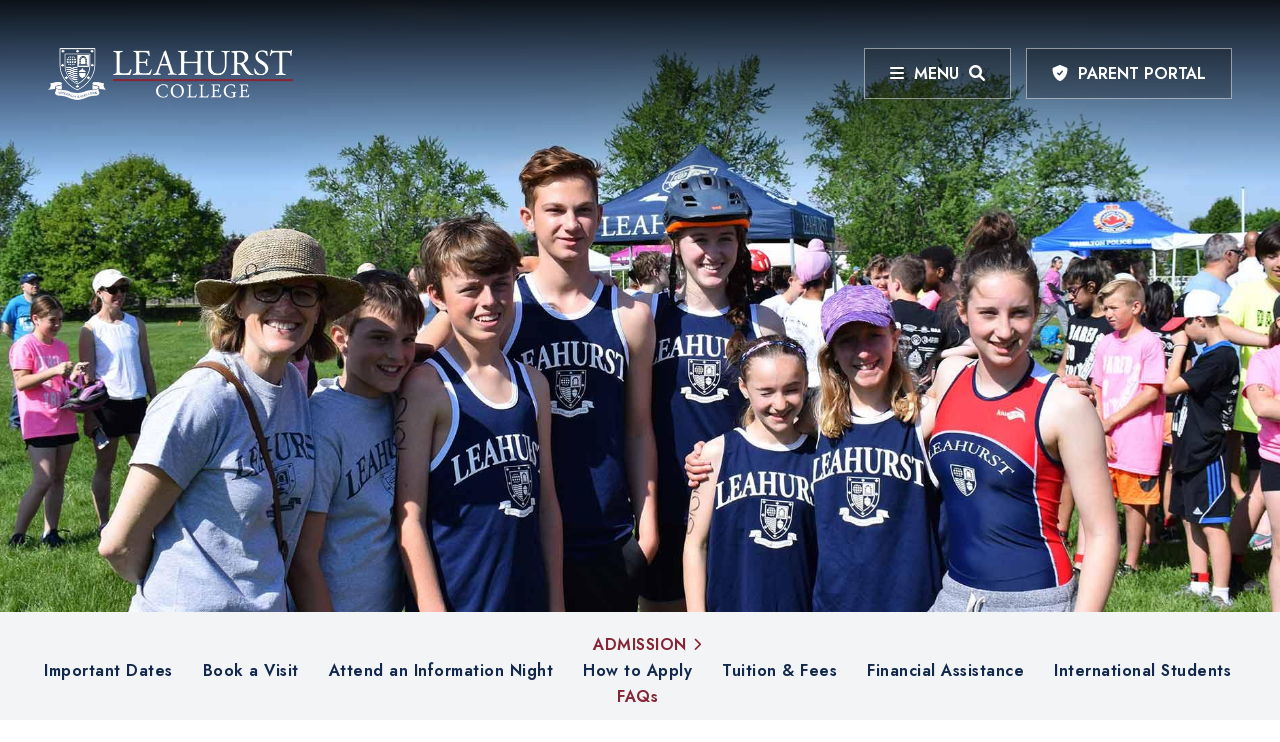

--- FILE ---
content_type: text/html; charset=UTF-8
request_url: https://www.leahurstcollege.ca/admission/faqs
body_size: 10470
content:

<!DOCTYPE html>
<html lang="en" dir="ltr">
  <head>
    <meta charset="utf-8" />
<meta name="description" content="The following are some Frequently Asked Questions that may help guide you." />
<link rel="canonical" href="https://www.leahurstcollege.ca/admission/faqs" />
<meta name="Generator" content="Drupal 10 (https://www.drupal.org); Commerce 2" />
<meta name="MobileOptimized" content="width" />
<meta name="HandheldFriendly" content="true" />
<meta name="viewport" content="width=device-width" />
<link rel="icon" href="/sites/default/files/apple-touch-icon.png" type="image/png" />

    <title>FAQs | Leahurst College</title>
    <link rel="stylesheet" media="all" href="/sites/default/files/css/css_pfSb9DvExCh2fhI1x1NDnz9eBjB_XuwJjEWKcZZ4cUc.css?delta=0&amp;language=en&amp;theme=leahurst&amp;include=eJxdjkEOwjAMBD-UJje-UzmqcQJOHMUOLb-HIgqCy65mL7N6V8MSIii6lue9A7FEYMcIaXS1g3EzzvUalj4asH-jIxFinA0okJVfBPpnDxfYPqazVJtgRZWC08ndMq4aXumLLIOfn6ADdWhJD-938aO2ETlrwuUBLhxNEA" />
<link rel="stylesheet" media="all" href="/sites/default/files/css/css_LOR9v8NOEddr6d4XDbHWA9cUqoIgLmTnTVI2D7Nwkbk.css?delta=1&amp;language=en&amp;theme=leahurst&amp;include=eJxdjkEOwjAMBD-UJje-UzmqcQJOHMUOLb-HIgqCy65mL7N6V8MSIii6lue9A7FEYMcIaXS1g3EzzvUalj4asH-jIxFinA0okJVfBPpnDxfYPqazVJtgRZWC08ndMq4aXumLLIOfn6ADdWhJD-938aO2ETlrwuUBLhxNEA" />

    
    <link rel="preconnect" href="https://fonts.googleapis.com">
  <link rel="preconnect" href="https://fonts.gstatic.com" crossorigin>
  <link href="https://fonts.googleapis.com/css2?family=Alex+Brush&family=Jost:ital,wght@0,400;0,500;0,600;1,400&display=swap" rel="stylesheet"> 
  </head>
  <body class="path-admission path-admission-faqs section-admission sub-page-admission page-admission-faqs path-node page-node-type-page sidebar language-en">
    <a href="#main-content" class="visually-hidden focusable">
      Skip to main content
    </a>
    <noscript><iframe src="https://www.googletagmanager.com/ns.html?id=GTM-57D3HBQ"
                  height="0" width="0" style="display:none;visibility:hidden"></iframe></noscript>
<noscript><iframe src="https://www.googletagmanager.com/ns.html?id=GTM-W4PJNX26"
                  height="0" width="0" style="display:none;visibility:hidden"></iframe></noscript>

      <div class="dialog-off-canvas-main-canvas" data-off-canvas-main-canvas>
    <header id="header" role="banner">
    <div>
    <div id="block-leahurst-branding" class="block-leahurst-branding block block-system">
  
    
        <a class="logo" href="/" title="Home" rel="home">
      <img src="/sites/default/files/leahurst-logo-lg.png" alt="Leahurst College Logo" />
    </a>
      </div>
<div id="block-parentportallink" class="block-parentportallink block block-block-content block-type-content-block">
  
    
                  <div class="field field--name-body field--type-text-with-summary field--label-hidden field__item"><div class="menu-link">Menu</div>
<div class="parent-portal-link"><a href="/parent-portal">Parent Portal</a></div></div>
      
  </div>

  </div>

</header>
<div id="site-menu">
  <div>
    <div id="close-menu">Close</div>
      <div>
    <div class="search-block-form block-searchform block block-search" data-drupal-selector="search-block-form" id="block-searchform" role="search">
  
    
      <form action="/search/results" method="get" id="search-block-form" accept-charset="UTF-8" class="search-block-form">
  <div class="js-form-item form-item js-form-type-search form-item-keys js-form-item-keys form-no-label">
      <label for="edit-keys" class="visually-hidden">Search</label>
        <input title="Enter the terms you wish to search for." placeholder="Search Leahurst" data-drupal-selector="edit-keys" type="search" id="edit-keys" name="keys" value="" size="15" maxlength="128" class="form-search" />

        </div>
<div data-drupal-selector="edit-actions" class="form-actions js-form-wrapper form-wrapper" id="edit-actions"><input data-drupal-selector="edit-submit" type="submit" id="edit-submit" value="Search" class="button js-form-submit form-submit" />
</div>

</form>

  </div>
<nav role="navigation" aria-labelledby="block-mainnavigation-menu" id="block-mainnavigation" class="block-mainnavigation">
            
  <h2 class="visually-hidden" id="block-mainnavigation-menu">Main navigation</h2>
  

        

  <ul data-region="menu" class="menu menu-level-0">
                  
        <li class="menu-item">
          <a href="/home" data-drupal-link-system-path="node/3">Home</a>
                                
  
  <div class="menu_link_content menu-link-contentmain view-mode-default menu-dropdown menu-dropdown-0 menu-type-default">
              
      </div>



                  </li>
                      
        <li class="menu-item menu-item--expanded">
          <a href="/discover" data-drupal-link-system-path="node/4">Discover</a>
                                
  
  <div class="menu_link_content menu-link-contentmain view-mode-default menu-dropdown menu-dropdown-0 menu-type-default">
              
  <ul class="menu menu-level-1">
                  
        <li class="menu-item">
          <a href="/discover/junior-school" data-drupal-link-system-path="node/10">Junior School</a>
                                
  
  <div class="menu_link_content menu-link-contentmain view-mode-default menu-dropdown menu-dropdown-1 menu-type-default">
              
      </div>



                  </li>
                      
        <li class="menu-item">
          <a href="/discover/middle-school" data-drupal-link-system-path="node/11">Middle School</a>
                                
  
  <div class="menu_link_content menu-link-contentmain view-mode-default menu-dropdown menu-dropdown-1 menu-type-default">
              
      </div>



                  </li>
                      
        <li class="menu-item">
          <a href="/discover/senior-school" data-drupal-link-system-path="node/12">Senior School</a>
                                
  
  <div class="menu_link_content menu-link-contentmain view-mode-default menu-dropdown menu-dropdown-1 menu-type-default">
              
      </div>



                  </li>
                      
        <li class="menu-item">
          <a href="/discover/our-faculty" data-drupal-link-system-path="node/13">Staff &amp; Faculty</a>
                                
  
  <div class="menu_link_content menu-link-contentmain view-mode-default menu-dropdown menu-dropdown-1 menu-type-default">
              
      </div>



                  </li>
                      
        <li class="menu-item">
          <a href="/discover/parent-ambassadors" data-drupal-link-system-path="node/14">What Leahurst Parents Are Saying</a>
                                
  
  <div class="menu_link_content menu-link-contentmain view-mode-default menu-dropdown menu-dropdown-1 menu-type-default">
              
      </div>



                  </li>
                      
        <li class="menu-item">
          <a href="/discover/special-events" data-drupal-link-system-path="node/15">Special Events</a>
                                
  
  <div class="menu_link_content menu-link-contentmain view-mode-default menu-dropdown menu-dropdown-1 menu-type-default">
              
      </div>



                  </li>
          </ul>



      </div>



                  </li>
                      
        <li class="menu-item menu-item--expanded menu-item--active-trail">
          <a href="/admission" data-drupal-link-system-path="node/5">Admission</a>
                                
  
  <div class="menu_link_content menu-link-contentmain view-mode-default menu-dropdown menu-dropdown-0 menu-type-default">
              
  <ul class="menu menu-level-1">
                  
        <li class="menu-item">
          <a href="/admission/important-dates" data-drupal-link-system-path="node/16">Important Dates</a>
                                
  
  <div class="menu_link_content menu-link-contentmain view-mode-default menu-dropdown menu-dropdown-1 menu-type-default">
              
      </div>



                  </li>
                      
        <li class="menu-item">
          <a href="/contact-us" data-drupal-link-system-path="node/9">Book a Visit</a>
                                
  
  <div class="menu_link_content menu-link-contentmain view-mode-default menu-dropdown menu-dropdown-1 menu-type-default">
              
      </div>



                  </li>
                      
        <li class="menu-item">
          <a href="/admission/important-dates" data-drupal-link-system-path="node/16">Attend an Information Night</a>
                                
  
  <div class="menu_link_content menu-link-contentmain view-mode-default menu-dropdown menu-dropdown-1 menu-type-default">
              
      </div>



                  </li>
                      
        <li class="menu-item menu-item--collapsed">
          <a href="/admission/how-to-apply" data-drupal-link-system-path="node/17">How to Apply</a>
                                
  
  <div class="menu_link_content menu-link-contentmain view-mode-default menu-dropdown menu-dropdown-1 menu-type-default">
              
      </div>



                  </li>
                      
        <li class="menu-item">
          <a href="/admission/tuition-and-fees" data-drupal-link-system-path="node/18">Tuition &amp; Fees</a>
                                
  
  <div class="menu_link_content menu-link-contentmain view-mode-default menu-dropdown menu-dropdown-1 menu-type-default">
              
      </div>



                  </li>
                      
        <li class="menu-item">
          <a href="/admission/financial-assistance" data-drupal-link-system-path="node/19">Financial Assistance</a>
                                
  
  <div class="menu_link_content menu-link-contentmain view-mode-default menu-dropdown menu-dropdown-1 menu-type-default">
              
      </div>



                  </li>
                      
        <li class="menu-item">
          <a href="/admission/international-students" data-drupal-link-system-path="node/20">International Students</a>
                                
  
  <div class="menu_link_content menu-link-contentmain view-mode-default menu-dropdown menu-dropdown-1 menu-type-default">
              
      </div>



                  </li>
                      
        <li class="menu-item menu-item--active-trail">
          <a href="/admission/faqs" class="is-active" data-drupal-link-system-path="node/21">FAQs</a>
                                
  
  <div class="menu_link_content menu-link-contentmain view-mode-default menu-dropdown menu-dropdown-1 menu-type-default">
              
      </div>



                  </li>
          </ul>



      </div>



                  </li>
                      
        <li class="menu-item menu-item--expanded">
          <a href="/student-life" data-drupal-link-system-path="node/6">Student Life</a>
                                
  
  <div class="menu_link_content menu-link-contentmain view-mode-default menu-dropdown menu-dropdown-0 menu-type-default">
              
  <ul class="menu menu-level-1">
                  
        <li class="menu-item">
          <a href="/student-life/the-house-system" data-drupal-link-system-path="node/23">The House System</a>
                                
  
  <div class="menu_link_content menu-link-contentmain view-mode-default menu-dropdown menu-dropdown-1 menu-type-default">
              
      </div>



                  </li>
                      
        <li class="menu-item">
          <a href="/student-life/the-arts" data-drupal-link-system-path="node/24">The Arts</a>
                                
  
  <div class="menu_link_content menu-link-contentmain view-mode-default menu-dropdown menu-dropdown-1 menu-type-default">
              
      </div>



                  </li>
                      
        <li class="menu-item">
          <a href="/student-life/a-day-in-the-life" data-drupal-link-system-path="node/25">A Day in the Life</a>
                                
  
  <div class="menu_link_content menu-link-contentmain view-mode-default menu-dropdown menu-dropdown-1 menu-type-default">
              
      </div>



                  </li>
                      
        <li class="menu-item">
          <a href="/student-life/outdoor-education" data-drupal-link-system-path="node/26">Outdoor Education</a>
                                
  
  <div class="menu_link_content menu-link-contentmain view-mode-default menu-dropdown menu-dropdown-1 menu-type-default">
              
      </div>



                  </li>
                      
        <li class="menu-item">
          <a href="/student-life/leahurst-prepared" data-drupal-link-system-path="node/29">Leahurst Prepared</a>
                                
  
  <div class="menu_link_content menu-link-contentmain view-mode-default menu-dropdown menu-dropdown-1 menu-type-default">
              
      </div>



                  </li>
          </ul>



      </div>



                  </li>
                      
        <li class="menu-item menu-item--expanded">
          <a href="/supporting-leahurst" data-drupal-link-system-path="node/7">Support</a>
                                
  
  <div class="menu_link_content menu-link-contentmain view-mode-default menu-dropdown menu-dropdown-0 menu-type-default">
              
  <ul class="menu menu-level-1">
                  
        <li class="menu-item">
          <a href="/supporting-leahurst/fundraising" data-drupal-link-system-path="node/30">Fundraising</a>
                                
  
  <div class="menu_link_content menu-link-contentmain view-mode-default menu-dropdown menu-dropdown-1 menu-type-default">
              
      </div>



                  </li>
                      
        <li class="menu-item">
          <a href="https://www.leahurstcharitablefoundation.ca/">Donation Form</a>
                                
  
  <div class="menu_link_content menu-link-contentmain view-mode-default menu-dropdown menu-dropdown-1 menu-type-default">
              
      </div>



                  </li>
          </ul>



      </div>



                  </li>
                      
        <li class="menu-item">
          <a href="/10-years-at-leahurst" data-drupal-link-system-path="node/8">10 Years at Leahurst</a>
                                
  
  <div class="menu_link_content menu-link-contentmain view-mode-default menu-dropdown menu-dropdown-0 menu-type-default">
                          <div class="field field--name-field-content field--type-text-long field--label-hidden field__item"><p><img alt="Celebrating 10 Years at Leahurst" data-entity-type="file" data-entity-uuid="4a81896b-7d81-4685-9797-593aae043902" src="/sites/default/files/inline-images/celebrate-badges.png" /></p>
<p>We deserve to CELEBRATE!! As Leahurst turns TEN, we will take the opportunity to look back on our growth, our many accomplishments, and our thriving community.&nbsp;</p>
<p><a href="/10-years-at-leahurst">Learn More</a></p>
</div>
      
      </div>



                  </li>
                      
        <li class="menu-item">
          <a href="/partnerships" data-drupal-link-system-path="node/307">Partnerships</a>
                                
  
  <div class="menu_link_content menu-link-contentmain view-mode-default menu-dropdown menu-dropdown-0 menu-type-default">
              
      </div>



                  </li>
          </ul>


  </nav>
<nav role="navigation" aria-labelledby="block-socialmedia-menu" id="block-socialmedia" class="block-socialmedia">
            
  <h2 class="visually-hidden" id="block-socialmedia-menu">Social Media</h2>
  

        
              <ul class="menu">
                    <li class="menu-item--not-active-trail menu-item--facebook">
        <a href="https://www.facebook.com/LeahurstCollege/">Facebook</a>
              </li>
                <li class="menu-item--not-active-trail menu-item--instagram">
        <a href="https://www.instagram.com/leahurst_college/">Instagram</a>
              </li>
                <li class="menu-item--not-active-trail menu-item--youtube">
        <a href="https://www.youtube.com/channel/UCJ6Qh_4V7WzT-GabB1D5whw">Youtube</a>
              </li>
        </ul>
  


  </nav>
<div id="block-navbuttons" class="block-navbuttons block block-block-content block-type-content-block">
  
    
                  <div class="field field--name-body field--type-text-with-summary field--label-hidden field__item"><ul>
<li><a class="contact" href="/contact-us">Contact Us</a></li>
<li><a class="portal" href="/parent-portal">Parent Portal</a></li>
</ul>
</div>
      
  </div>
<div id="block-menuseal" class="block-menuseal block block-block-content block-type-content-block">
  
    
                  <div class="field field--name-body field--type-text-with-summary field--label-hidden field__item"><p><img alt="Leahurst College" data-entity-type="file" data-entity-uuid="dc564095-7744-491f-ac73-248b2adba2a3" src="/sites/default/files/inline-images/leahurst-round-seal.png" /></p>
</div>
      
  </div>

  </div>

  </div>
</div>
<div id="banner"  style="background-image: url(/sites/default/files/styles/banner/public/img/banner/hero-FAQs-leahurst-college-1920x900.jpg)" >
  
</div>
  <div id="subnavigation">
      <div>
    <nav role="navigation" aria-labelledby="block-mainnavigation-2-menu" id="block-mainnavigation-2" class="block-mainnavigation-2">
            
  <h2 class="visually-hidden" id="block-mainnavigation-2-menu"><a href="/admission">Admission</a></h2>
  

        

  <ul data-region="subnavigation" class="menu menu-level-0">
                  
        <li class="menu-item menu-item--expanded menu-item--active-trail">
          <a href="/admission" data-drupal-link-system-path="node/5">Admission</a>
                                
  
  <div class="menu_link_content menu-link-contentmain view-mode-default menu-dropdown menu-dropdown-0 menu-type-default">
              
  <ul class="menu menu-level-1">
                  
        <li class="menu-item">
          <a href="/admission/important-dates" data-drupal-link-system-path="node/16">Important Dates</a>
                                
  
  <div class="menu_link_content menu-link-contentmain view-mode-default menu-dropdown menu-dropdown-1 menu-type-default">
              
      </div>



                  </li>
                      
        <li class="menu-item">
          <a href="/contact-us" data-drupal-link-system-path="node/9">Book a Visit</a>
                                
  
  <div class="menu_link_content menu-link-contentmain view-mode-default menu-dropdown menu-dropdown-1 menu-type-default">
              
      </div>



                  </li>
                      
        <li class="menu-item">
          <a href="/admission/important-dates" data-drupal-link-system-path="node/16">Attend an Information Night</a>
                                
  
  <div class="menu_link_content menu-link-contentmain view-mode-default menu-dropdown menu-dropdown-1 menu-type-default">
              
      </div>



                  </li>
                      
        <li class="menu-item menu-item--collapsed">
          <a href="/admission/how-to-apply" data-drupal-link-system-path="node/17">How to Apply</a>
                                
  
  <div class="menu_link_content menu-link-contentmain view-mode-default menu-dropdown menu-dropdown-1 menu-type-default">
              
      </div>



                  </li>
                      
        <li class="menu-item">
          <a href="/admission/tuition-and-fees" data-drupal-link-system-path="node/18">Tuition &amp; Fees</a>
                                
  
  <div class="menu_link_content menu-link-contentmain view-mode-default menu-dropdown menu-dropdown-1 menu-type-default">
              
      </div>



                  </li>
                      
        <li class="menu-item">
          <a href="/admission/financial-assistance" data-drupal-link-system-path="node/19">Financial Assistance</a>
                                
  
  <div class="menu_link_content menu-link-contentmain view-mode-default menu-dropdown menu-dropdown-1 menu-type-default">
              
      </div>



                  </li>
                      
        <li class="menu-item">
          <a href="/admission/international-students" data-drupal-link-system-path="node/20">International Students</a>
                                
  
  <div class="menu_link_content menu-link-contentmain view-mode-default menu-dropdown menu-dropdown-1 menu-type-default">
              
      </div>



                  </li>
                      
        <li class="menu-item menu-item--active-trail">
          <a href="/admission/faqs" class="is-active" data-drupal-link-system-path="node/21">FAQs</a>
                                
  
  <div class="menu_link_content menu-link-contentmain view-mode-default menu-dropdown menu-dropdown-1 menu-type-default">
              
      </div>



                  </li>
          </ul>



      </div>



                  </li>
          </ul>


  </nav>

  </div>

  </div>
<div id="content-container">
  <div id="main" role="main">
    <a id="main-content" tabindex="-1"></a>
    <div id="content"  class="with-sidebar" >
      
      <div id="page-content">
          <div>
    <div data-drupal-messages-fallback class="hidden"></div>
<div id="block-mainpagecontent" class="block-mainpagecontent block block-system">
  
    
      <article class="node node--type-page node--view-mode-full">
  <div class="title-section left">
    <h1 >
      <span>FAQs</span>

    </h1>
    
  </div>
    <div class="node__content">
                <div class="field field--name-body field--type-text-with-summary field--label-hidden field__item"><h2>The following are some Frequently Asked Questions that may help guide you.</h2>
</div>
            <div class="field field--name-field-sections field--type-entity-reference-revisions field--label-hidden field__items">
              <div class="field__item">  <div class="paragraph paragraph--type--accordions paragraph--view-mode--default">
    <div>
                    <div class="field field--name-field-accordions field--type-entity-reference-revisions field--label-hidden field__items">
              <div class="field__item">  <div class="paragraph paragraph--type--accordion paragraph--view-mode--default">
    <div>
                          <div class="field field--name-field-title field--type-string field--label-hidden field__item"><h3>What are the most important aspects that the Admissions team considers in order to determine admission?</h3>
</div>
                  <div class="field field--name-field-body field--type-text-long field--label-hidden field__item"><p>The Leahurst College Admissions team reviews the Character References, academic performance and the student's potential to make a positive contribution to Leahurst College. The goal is to assess whether the prospective student and the school are a good fit for one another.</p>
</div>
      
          </div>
  </div>
</div>
              <div class="field__item">  <div class="paragraph paragraph--type--accordion paragraph--view-mode--default">
    <div>
                          <div class="field field--name-field-title field--type-string field--label-hidden field__item"><h3>How much does the result of the Diagnostic Assessment impact Admissions decisions?</h3>
</div>
                  <div class="field field--name-field-body field--type-text-long field--label-hidden field__item"><p>For prospective Grade 5 and 6 students, the Diagnostic Assessment is used to determine that the minimum standard of "grade level" (as defined by Leahurst College) has been met in the areas of language and mathematics. For entry into Grades 7 through 9, the Diagnostic Assessment does impact admissions decisions more significantly. In these grades, every effort is made to ensure that the incoming student will feel comfortable with the academic demands of their teachers. For entry into Grades 10 through 12, a serious assessment of academic ability will take place to ensure that prerequisite skills and knowledge are firmly in place.</p>
</div>
      
          </div>
  </div>
</div>
              <div class="field__item">  <div class="paragraph paragraph--type--accordion paragraph--view-mode--default">
    <div>
                          <div class="field field--name-field-title field--type-string field--label-hidden field__item"><h3>When will we receive the results from the Diagnostic Assessment?</h3>
</div>
                  <div class="field field--name-field-body field--type-text-long field--label-hidden field__item"><p>The Diagnostic Assessment results are not shared with the prospective student or their parents/family. They are used internally only.</p>
</div>
      
          </div>
  </div>
</div>
              <div class="field__item">  <div class="paragraph paragraph--type--accordion paragraph--view-mode--default">
    <div>
                          <div class="field field--name-field-title field--type-string field--label-hidden field__item"><h3>What does a “Student Visit Day” entail?</h3>
</div>
                  <div class="field field--name-field-body field--type-text-long field--label-hidden field__item"><p>The prospective student visits the school for a full school day. They go through the school day like a typical Leahurst student. They go to classes, participate in daily activities and often sit for an interview with the Head of School.</p>
</div>
      
          </div>
  </div>
</div>
              <div class="field__item">  <div class="paragraph paragraph--type--accordion paragraph--view-mode--default">
    <div>
                          <div class="field field--name-field-title field--type-string field--label-hidden field__item"><h3>What is the sibling admission policy?</h3>
</div>
                  <div class="field field--name-field-body field--type-text-long field--label-hidden field__item"><p>Leahurst College values the commitment of families who apply to the school, and having siblings at the school is desirable. However, this does not guarantee a prospective student’s acceptance. Each application is considered on its own merits.</p>
</div>
      
          </div>
  </div>
</div>
              <div class="field__item">  <div class="paragraph paragraph--type--accordion paragraph--view-mode--default">
    <div>
                          <div class="field field--name-field-title field--type-string field--label-hidden field__item"><h3>Does Leahurst College offer International Baccalaureate (IB)?</h3>
</div>
                  <div class="field field--name-field-body field--type-text-long field--label-hidden field__item"><p>Leahurst College does not offer International Baccalaureate.</p>
</div>
      
          </div>
  </div>
</div>
              <div class="field__item">  <div class="paragraph paragraph--type--accordion paragraph--view-mode--default">
    <div>
                          <div class="field field--name-field-title field--type-string field--label-hidden field__item"><h3>Does Leahurst College prepare students for Advanced Placement (AP) exams?</h3>
</div>
                  <div class="field field--name-field-body field--type-text-long field--label-hidden field__item"><p>Yes. We are an independent University preparatory school that offers an enriched educational experience, including academics. Our exceptional Grade 8 students are challenged to complete Grade 9 content, and students are encouraged to write AP exams in their graduating year. For more information, please contact an academic advisor at <a href="mailto:connect@leahurstcollege.ca">connect@leahurstcollege.ca</a>.</p>
</div>
      
          </div>
  </div>
</div>
              <div class="field__item">  <div class="paragraph paragraph--type--accordion paragraph--view-mode--default">
    <div>
                          <div class="field field--name-field-title field--type-string field--label-hidden field__item"><h3>Are there additional costs that are not included in the tuition fees that need to be considered?</h3>
</div>
                  <div class="field field--name-field-body field--type-text-long field--label-hidden field__item"><p>Yes there are additional costs, which are listed <a href="/admission/tuition-fees">here</a>. The following are NOT included in tuition fees:</p>
<ul>
<li>Physical textbooks, some course manuals and School Yearbook</li>
<li>Student Activity Fee</li>
<li>Fall/Winter Cultural Trip</li>
<li>Spring Outdoor Education Trip</li>
</ul>
<p>The following are also NOT included in tuition fees, and must be purchased prior to the beginning of the academic year:</p>
<ul>
<li>Uniform</li>
<li>iPad or tablet (Grade 9 to 12 only)</li>
<li>School supplies</li>
<li>English and French Reading List books</li>
</ul>
<p>The following are also NOT included in tuition fees, and are ‘pay-as-you-go’ (pricing is in the Parent Portal):</p>
<ul>
<li>Leahurst Bus shuttle (dependent on demand and driver availability)</li>
<li>After-School Program for students in Grades 5-7</li>
</ul>
</div>
      
          </div>
  </div>
</div>
              <div class="field__item">  <div class="paragraph paragraph--type--accordion paragraph--view-mode--default">
    <div>
                          <div class="field field--name-field-title field--type-string field--label-hidden field__item"><h3>What is the cost of attending Leahurst College?</h3>
</div>
                  <div class="field field--name-field-body field--type-text-long field--label-hidden field__item"><p>The tuition fees are listed by grade with additional costs <a href="/admission/tuition-fees">here</a>.</p>
</div>
      
          </div>
  </div>
</div>
              <div class="field__item">  <div class="paragraph paragraph--type--accordion paragraph--view-mode--default">
    <div>
                          <div class="field field--name-field-title field--type-string field--label-hidden field__item"><h3>If I decide to decline my child’s offer to Leahurst College, do I get my deposit back?</h3>
</div>
                  <div class="field field--name-field-body field--type-text-long field--label-hidden field__item"><p>No, the deposit is non-refundable. The only circumstance in which the deposit is refunded is if the student does not receive an offer of admission from Leahurst College.</p>
</div>
      
          </div>
  </div>
</div>
              <div class="field__item">  <div class="paragraph paragraph--type--accordion paragraph--view-mode--default">
    <div>
                          <div class="field field--name-field-title field--type-string field--label-hidden field__item"><h3>What ratio of Leahurst College graduates go on to post-secondary education?</h3>
</div>
                  <div class="field field--name-field-body field--type-text-long field--label-hidden field__item"><p>100% of Leahurst College university applicants have received offers of admission from universities across Canada, the United States, and/or the United Kingdom. Our alumni have pursued a variety of university programs, from mathematics, science, engineering and computing to the arts and humanities. Many have been awarded highly prestigious scholarships. For details, please visit our <a href="/student-life/leahurst-prepared">Leahurst Prepared</a> page.</p>
</div>
      
          </div>
  </div>
</div>
              <div class="field__item">  <div class="paragraph paragraph--type--accordion paragraph--view-mode--default">
    <div>
                          <div class="field field--name-field-title field--type-string field--label-hidden field__item"><h3>Does Leahurst College offer financial assistance?</h3>
</div>
                  <div class="field field--name-field-body field--type-text-long field--label-hidden field__item"><p>There is limited financial assistance available to select students. More information about bursaries and scholarships can be found <a href="/admission/financial-assistance">here</a>. Financial assistance is distributed according to need and funds available.</p>
</div>
      
          </div>
  </div>
</div>
              <div class="field__item">  <div class="paragraph paragraph--type--accordion paragraph--view-mode--default">
    <div>
                          <div class="field field--name-field-title field--type-string field--label-hidden field__item"><h3>Does Leahurst College accept international students? </h3>
</div>
                  <div class="field field--name-field-body field--type-text-long field--label-hidden field__item"><p>Yes. All international students must possess intermediate English language skills. Please see the <a href="/admission/international-students">International Students page </a>for more information.</p>
</div>
      
          </div>
  </div>
</div>
              <div class="field__item">  <div class="paragraph paragraph--type--accordion paragraph--view-mode--default">
    <div>
                          <div class="field field--name-field-title field--type-string field--label-hidden field__item"><h3>How does my child apply for Financial Assistance?</h3>
</div>
                  <div class="field field--name-field-body field--type-text-long field--label-hidden field__item"><p>Some financial assistance is available for families with demonstrated need. Bursary applications are completed through <a href="https://applefinancialservices.ca/user/login">Apple Financial Services</a>.</p>
</div>
      
          </div>
  </div>
</div>
              <div class="field__item">  <div class="paragraph paragraph--type--accordion paragraph--view-mode--default">
    <div>
                          <div class="field field--name-field-title field--type-string field--label-hidden field__item"><h3>When is the application deadline?</h3>
</div>
                  <div class="field field--name-field-body field--type-text-long field--label-hidden field__item"><p>The Early Admission application deadline is December 1. The regular Application deadline is March 1. Applications will continue to be accepted in the event that a class is not fully subscribed. We recommend applying before the December 1 deadline to have the best chance to secure a spot and receive the 15% reduction in tuition. More information <a href="/admission/important-dates">here</a>.</p>
</div>
      
          </div>
  </div>
</div>
              <div class="field__item">  <div class="paragraph paragraph--type--accordion paragraph--view-mode--default">
    <div>
                          <div class="field field--name-field-title field--type-string field--label-hidden field__item"><h3> When will admission decisions be made?</h3>
</div>
                  <div class="field field--name-field-body field--type-text-long field--label-hidden field__item"><p>There are two rounds of acceptances. Early Admission decisions are made at the end of January. All Second Round (final) Admission decisions are made at the end of April. Exact dates can be found <a href="/admission/important-dates">here</a>.</p>
</div>
      
          </div>
  </div>
</div>
              <div class="field__item">  <div class="paragraph paragraph--type--accordion paragraph--view-mode--default">
    <div>
                          <div class="field field--name-field-title field--type-string field--label-hidden field__item"><h3>If my child is not accepted during Early Acceptance, does this mean they will not be accepted at all? </h3>
</div>
                  <div class="field field--name-field-body field--type-text-long field--label-hidden field__item"><p>No. Students who do not receive an offer of admissions during the Early Admissions process will be reconsidered in the Second Round of Acceptances (late April).</p>
</div>
      
          </div>
  </div>
</div>
          </div>
  
          </div>
  </div>
</div>
          </div>
  
  </div>
</article>

  </div>

  </div>

      </div>
              <aside id="sidebar" role="complementary">
            <div>
    <div id="block-parentambassadorsidebar" class="block-parentambassadorsidebar block block-block-content block-type-image-and-text">
  
    
                  <div class="field field--name-field-image field--type-image field--label-hidden field__item"><div class="image">
      <img loading="lazy" src="/sites/default/files/styles/parent_ambassador_sidebar/public/img/block/Leahurst-Student-Recording-Song.png?h=10a05553&amp;itok=v1DYyQTw" width="770" height="510" alt="What Leahurst Parents Are Saying" />


  </div>
</div>
                  <div class="field field--name-body field--type-text-with-summary field--label-hidden field__item"><h2>What Leahurst Parents Are Saying</h2>
<div class="content">
<div class="quote">
<p>We have noticed a drastic difference between the quality of education that our kids receive at Leahurst compared to any other school.</p>
</div>
⏤ Leahurst Parent
</div>
<div class="views-field views-field-nothing-1">
<a href="/discover/parent-ambassadors" class="cta">Learn More</a>
</div></div>
      
  </div>
<div id="block-importantdates" class="block-importantdates block block-block-content block-type-content-block block-has-title">
  
      <h2>Important Dates</h2>
    
                  <div class="field field--name-body field--type-text-with-summary field--label-hidden field__item"><p>Stay up-to-date on important Leahurst Admissions dates.</p>
<p><a class="cta" href="/admission/important-dates">Learn More</a></p>
</div>
      
  </div>

  </div>

        </aside>
          </div>
          <div id="subcontent">
          <div>
    <div class="views-element-container block-views-block-page-subcontent-block-1 block block-views" id="block-views-block-page-subcontent-block-1">
  
    
      <div><div class="view-page-subcontent js-view-dom-id-838e5f6d802383e89e6a2b478dbdef6813d90a648d97fc111c38801ae62878ba">
  
  
  

  
  
  

  <div class="row-group">
    <div class="views-row"><div class="views-field views-field-field-subcontent"><div class="field-content"></div></div></div>
</div>
  
  

  
  

  
  
</div>
</div>

  </div>
<div id="block-ouradmissionsteamisheretohelp" class="block-ouradmissionsteamisheretohelp block block-block-content block-type-content-block block-has-title">
  
      <h2>Our Admissions Team Is Here to Help</h2>
    
                  <div class="field field--name-body field--type-text-with-summary field--label-hidden field__item"><p>Request more information to learn if a Leahurst education is the right choice for your child.</p>
<p><a class="btn" href="/contact-us">Contact Admissions</a></p>
</div>
      
  </div>

  </div>

      </div>
      </div>
</div>
<footer id="footer" role="contentinfo">
    <div>
    <div id="block-10yearfooterlogo" class="block-10yearfooterlogo block block-block-content block-type-content-block">
  
    
                  <div class="field field--name-body field--type-text-with-summary field--label-hidden field__item"><p><a href="/"><img alt="Leahurst - 10 Years of Excellence" data-entity-type="file" data-entity-uuid="4bf498aa-0655-498c-b895-f5eecf0e3f21" src="/sites/default/files/inline-images/lc-10-years-footer-logo.png" /></a></p>
</div>
      
  </div>
<div id="block-footercontact" class="block-footercontact block block-block-content block-type-content-block">
  
    
                  <div class="field field--name-body field--type-text-with-summary field--label-hidden field__item"><p><a href="mailto:connect@leahurstcollege.ca">connect@leahurstcollege.ca</a><br>109-4 Cataraqui Street<br> Kingston, ON, K7K 1Z7<br>(613) 767-9201</p>
</div>
      
  </div>
<nav role="navigation" aria-labelledby="block-upperfooterleft-menu" id="block-upperfooterleft" class="block-upperfooterleft">
            
  <h2 class="visually-hidden" id="block-upperfooterleft-menu">Upper Footer Left</h2>
  

        
              <ul class="menu">
                    <li class="menu-item--not-active-trail menu-item--book-a-visit">
        <a href="/contact-us" data-drupal-link-system-path="node/9">Book a Visit</a>
              </li>
                <li class="menu-item--not-active-trail menu-item--how-to-apply">
        <a href="/admission/how-to-apply" data-drupal-link-system-path="node/17">How to Apply</a>
              </li>
                <li class="menu-item--not-active-trail menu-item--information-night">
        <a href="/admission/important-dates" data-drupal-link-system-path="node/16">Information Night</a>
              </li>
        </ul>
  


  </nav>
<nav role="navigation" aria-labelledby="block-upperfooterright-menu" id="block-upperfooterright" class="block-upperfooterright">
            
  <h2 class="visually-hidden" id="block-upperfooterright-menu">Upper Footer RIght</h2>
  

        
              <ul class="menu">
                    <li class="menu-item--not-active-trail menu-item--contact-admissions">
        <a href="/contact-us" data-drupal-link-system-path="node/9">Contact Admissions</a>
              </li>
                <li class="menu-item--not-active-trail menu-item--view-the-latest-newsletter">
        <a href="/newsletter" data-drupal-link-system-path="node/280">View the Latest Newsletter</a>
              </li>
        </ul>
  


  </nav>

  </div>

  <div id="subfooter">
      <div>
    <nav role="navigation" aria-labelledby="block-socialmedia-2-menu" id="block-socialmedia-2" class="block-socialmedia-2">
            
  <h2 class="visually-hidden" id="block-socialmedia-2-menu">Social Media</h2>
  

        
              <ul class="menu">
                    <li class="menu-item--not-active-trail menu-item--facebook">
        <a href="https://www.facebook.com/LeahurstCollege/">Facebook</a>
              </li>
                <li class="menu-item--not-active-trail menu-item--instagram">
        <a href="https://www.instagram.com/leahurst_college/">Instagram</a>
              </li>
                <li class="menu-item--not-active-trail menu-item--youtube">
        <a href="https://www.youtube.com/channel/UCJ6Qh_4V7WzT-GabB1D5whw">Youtube</a>
              </li>
        </ul>
  


  </nav>
<div id="block-copyright" class="block-copyright block block-pi-copyright">
  
    
      © 2026 Leahurst College. All Rights Reserved.
  </div>
<div id="block-ofislogo" class="block-ofislogo block block-block-content block-type-content-block">
  
    
                  <div class="field field--name-body field--type-text-with-summary field--label-hidden field__item"><p><a href="https://www.ofis.ca/"><img alt="OFIS" data-entity-type="file" data-entity-uuid="45c50894-1a05-4fd8-8010-25042ddc9502" src="/sites/default/files/inline-images/OFIS_affiliation_logo.png" width="126" /></a></p>
<p><a href="https://canadahomestaynetwork.ca/"><img alt="CHN" data-entity-type="file" data-entity-uuid="23dcf511-e883-4bcd-aae5-432adf7bd85f" src="/sites/default/files/inline-images/CHN-logo-b-mobile_0.png" /></a></p>
</div>
      
  </div>
<div id="block-oihslogo" class="block-oihslogo block block-block-content block-type-content-block">
  
    
                  <div class="field field--name-body field--type-text-with-summary field--label-hidden field__item"><p><img alt="OIHS" data-entity-type="file" data-entity-uuid="72b26e00-c8bc-458e-8067-1a4444416f84" src="/sites/default/files/inline-images/OIHS_affiliation_logo.png" width="126" /></p>
<p><a href="https://canadahomestaynetwork.ca/"><img alt="Global Eyes" data-entity-type="file" data-entity-uuid="5cc77854-4db3-4de3-a5fd-34759da92992" src="/sites/default/files/inline-images/global%20eyes%20logo.png" /></a></p>
</div>
      
  </div>
<nav role="navigation" aria-labelledby="block-footer-menu" id="block-footer" class="block-footer">
            
  <h2 class="visually-hidden" id="block-footer-menu">Footer</h2>
  

        
              <ul class="menu">
                    <li class="menu-item--not-active-trail menu-item--privacy-policy">
        <a href="/privacy-policy" data-drupal-link-system-path="node/31">Privacy Policy</a>
              </li>
                <li class="menu-item--not-active-trail menu-item--terms--conditions">
        <a href="/terms-and-conditions" data-drupal-link-system-path="node/32">Terms &amp; Conditions</a>
              </li>
        </ul>
  


  </nav>

  </div>

  </div>
</footer>

  </div>

    
    <script type="application/json" data-drupal-selector="drupal-settings-json">{"path":{"baseUrl":"\/","pathPrefix":"","currentPath":"node\/21","currentPathIsAdmin":false,"isFront":false,"currentLanguage":"en"},"pluralDelimiter":"\u0003","suppressDeprecationErrors":true,"gtm":{"tagId":null,"settings":{"data_layer":"dataLayer","include_classes":false,"allowlist_classes":"google\nnonGooglePixels\nnonGoogleScripts\nnonGoogleIframes","blocklist_classes":"customScripts\ncustomPixels","include_environment":false,"environment_id":"","environment_token":""},"tagIds":["GTM-57D3HBQ","GTM-W4PJNX26"]},"gtag":{"tagId":"AW-388144187","consentMode":true,"otherIds":[],"events":[],"additionalConfigInfo":[]},"ajaxPageState":{"libraries":"eJxdjMsSwiAMAH-Ikpu_00mHGNBAGAK2_r3W5-hlZ3YPS1uXVM4Q2qgonp7qWJWF5o4MfMe_ezzh9huzE8I4mnVg0QXFVWzIDWu09_1b_Ch1LJIsUnA1zQsawVFLn3Al00zT4ZNfO7tapwx7cpdEq8GDPmsYQjddXU0Q","theme":"leahurst","theme_token":null},"ajaxTrustedUrl":{"\/search\/results":true},"data":{"extlink":{"extTarget":true,"extTargetNoOverride":false,"extNofollow":false,"extNoreferrer":true,"extFollowNoOverride":false,"extClass":"0","extLabel":"(link is external)","extImgClass":false,"extSubdomains":true,"extExclude":"","extInclude":".*\\.pdf","extCssExclude":"","extCssExplicit":"","extAlert":false,"extAlertText":"This link will take you to an external web site. We are not responsible for their content.","mailtoClass":"0","mailtoLabel":"(link sends email)","extUseFontAwesome":false,"extIconPlacement":"append","extFaLinkClasses":"fa fa-external-link","extFaMailtoClasses":"fa fa-envelope-o","whitelistedDomains":[]}},"user":{"uid":0,"permissionsHash":"6556b18c33a26cd8e7208cb15bacdb144b34b8b129af3118752f667efb047772"}}</script>
<script src="/sites/default/files/js/js_n0U0qKUieE22fhCiUbV-G8wVCPNZ5DgoRnXkLOkh3i8.js?scope=footer&amp;delta=0&amp;language=en&amp;theme=leahurst&amp;include=eJxdjkEOwjAMBD-UJje-UzmqcQJOHMUOLb-HIgqCy65mL7N6V8MSIii6lue9A7FEYMcIaXS1g3EzzvUalj4asH-jIxFinA0okJVfBPpnDxfYPqazVJtgRZWC08ndMq4aXumLLIOfn6ADdWhJD-938aO2ETlrwuUBLhxNEA"></script>
<script src="/modules/contrib/google_tag/js/gtm.js?t2zwee"></script>
<script src="/modules/contrib/google_tag/js/gtag.js?t2zwee"></script>
<script src="/sites/default/files/js/js_21YdBkSRcYOgpbmBs78Fx9S929uINhJ1pN2Bh4oovP4.js?scope=footer&amp;delta=3&amp;language=en&amp;theme=leahurst&amp;include=eJxdjkEOwjAMBD-UJje-UzmqcQJOHMUOLb-HIgqCy65mL7N6V8MSIii6lue9A7FEYMcIaXS1g3EzzvUalj4asH-jIxFinA0okJVfBPpnDxfYPqazVJtgRZWC08ndMq4aXumLLIOfn6ADdWhJD-938aO2ETlrwuUBLhxNEA"></script>

  </body>
  <script type="text/javascript"> _linkedin_partner_id = "6420657"; window._linkedin_data_partner_ids = window._linkedin_data_partner_ids || []; window._linkedin_data_partner_ids.push(_linkedin_partner_id); </script><script type="text/javascript"> (function(l) { if (!l){window.lintrk = function(a,b){window.lintrk.q.push([a,b])}; window.lintrk.q=[]} var s = document.getElementsByTagName("script")[0]; var b = document.createElement("script"); b.type = "text/javascript";b.async = true; b.src = "https://snap.licdn.com/li.lms-analytics/insight.min.js"; s.parentNode.insertBefore(b, s);})(window.lintrk); </script> <noscript> <img height="1" width="1" style="display:none;" alt="" src="https://px.ads.linkedin.com/collect/?pid=6420657&fmt=gif" /> </noscript>
</html>
